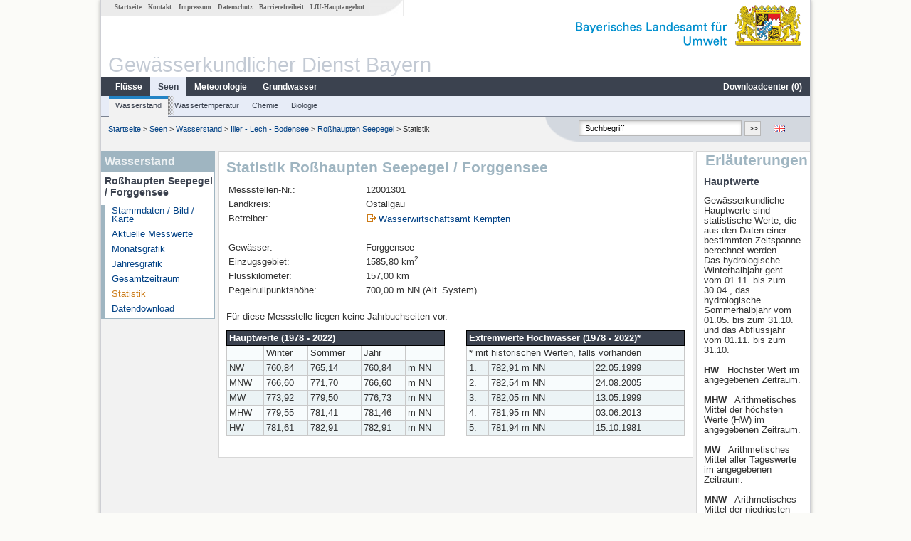

--- FILE ---
content_type: text/html; charset=utf-8
request_url: https://www.gkd.bayern.de/de/seen/wasserstand/iller_lech/rosshaupten-seepegel-12001301/statistik
body_size: 3949
content:
<!DOCTYPE html>
<html lang="de">
<head>
    <meta charset="utf-8">
    <meta http-equiv="X-UA-Compatible" content="IE=edge">
    <meta name="viewport" content="width=device-width, initial-scale=1">
    <title>Wasserstand: Statistik Roßhaupten Seepegel / Forggensee</title>
    <link href="https://www.gkd.bayern.de/css/style.20231129.css" rel="stylesheet">
    <link href="https://media.gkd.bayern.de/js/jquery-ui-1.13.2/jquery-ui.min.css" rel="stylesheet">
    <link rel="icon" href="https://www.gkd.bayern.de/favicon.ico">
    <link rel="canonical" href="https://www.gkd.bayern.de/de/seen/wasserstand/iller_lech/rosshaupten-seepegel-12001301/statistik" />
    <meta name="description" content=""><meta name="keywords" content="Gewässerkundlicher Dienst,Bayern,Messdaten,Gewässerkunde,Download,Abfluss,Grundwasser,Grundwasserstand,Niederschlag,Wassertemperatur,Fluss,See,Gewaesser,Wasserstand,GKD,Gewässerchemie"><meta name="robots" content="index, follow"><script src="https://media.gkd.bayern.de/js/jquery-3.7.0/jquery.min.js"></script><script src="https://media.gkd.bayern.de/js/jquery/jquery.maphilight.min.js"></script></head>

<body>
<a title="#" name="top"></a>
<div id="center" class="wide">
    <div id="kopf">
        <div id="schriftzug">
            <div id="navi_meta"><ul><li class=""><a href="https://www.gkd.bayern.de/de/" title="Startseite" id="Startseite">Startseite</a></li><li class=" append_mobile"><a href="https://www.gkd.bayern.de/de/kontakt" title="Kontakt" id="Kontakt">Kontakt</a></li><li class=" append_mobile"><a href="https://www.gkd.bayern.de/de/impressum" title="Impressum" id="Impressum">Impressum</a></li><li class=" append_mobile"><a href="https://www.gkd.bayern.de/de/datenschutz" title="Datenschutz" id="Datenschutz">Datenschutz</a></li><li class=""><a href="https://www.gkd.bayern.de/de/barrierefreiheit" title="Barrierefreiheit" id="Barrierefreiheit">Barrierefreiheit</a></li><li class=""><a href="https://www.lfu.bayern.de/" target="_blank" id="LfU-Hauptangebot">LfU-Hauptangebot</a></li></ul></div>
            <div id="lfu"><img src="https://www.gkd.bayern.de/images/layout/schriftzug_l.png" alt="Bayerisches Landesamt f&uuml;r Umwelt"></div>
        </div>
        <div id="kopfgrafik">Gewässerkundlicher Dienst Bayern</div>
        <div id="navi_horizontal_container">
            <div id="navi_horizontal">
                <ul><li class=""><a href="https://www.gkd.bayern.de/de/fluesse" id="Fl&uuml;sse">Fl&uuml;sse</a><ul class="hide"><li class=""><a href="https://www.gkd.bayern.de/de/fluesse/wasserstand" id="Wasserstand">Wasserstand</a></li><li class=""><a href="https://www.gkd.bayern.de/de/fluesse/abfluss" id="Abfluss">Abfluss</a></li><li class=""><a href="https://www.gkd.bayern.de/de/fluesse/wassertemperatur" id="Wassertemperatur">Wassertemperatur</a></li><li class=""><a href="https://www.gkd.bayern.de/de/fluesse/schwebstoff" id="Schwebstoff">Schwebstoff</a></li><li class=""><a href="https://www.gkd.bayern.de/de/fluesse/chemie" id="Chemie">Chemie</a></li><li class=""><a href="https://www.gkd.bayern.de/de/fluesse/biologie" id="Biologie">Biologie</a></li></ul></li><li class="active"><a href="https://www.gkd.bayern.de/de/seen" class="active" id="Seen">Seen</a><ul class="hide"><li class=""><a href="https://www.gkd.bayern.de/de/seen/wasserstand" id="Wasserstand">Wasserstand</a></li><li class=""><a href="https://www.gkd.bayern.de/de/seen/wassertemperatur" id="Wassertemperatur">Wassertemperatur</a></li><li class=""><a href="https://www.gkd.bayern.de/de/seen/chemie" id="Chemie">Chemie</a></li><li class=""><a href="https://www.gkd.bayern.de/de/seen/biologie" id="Biologie">Biologie</a></li></ul></li><li class=""><a href="https://www.gkd.bayern.de/de/meteo" id="Meteorologie">Meteorologie</a><ul class="hide"><li class=""><a href="https://www.gkd.bayern.de/de/meteo/niederschlag" id="Niederschlag">Niederschlag</a></li><li class=""><a href="https://www.gkd.bayern.de/de/meteo/schnee" id="Schnee">Schnee</a></li><li class=""><a href="https://www.gkd.bayern.de/de/meteo/lufttemperatur" id="Lufttemperatur">Lufttemperatur</a></li><li class=""><a href="https://www.gkd.bayern.de/de/meteo/luftfeuchte" id="Relative Luftfeuchte">Relative Luftfeuchte</a></li><li class=""><a href="https://www.gkd.bayern.de/de/meteo/wind" id="Wind">Wind</a></li><li class=""><a href="https://www.gkd.bayern.de/de/meteo/globalstrahlung" id="Globalstrahlung">Globalstrahlung</a></li><li class=""><a href="https://www.gkd.bayern.de/de/meteo/luftdruck" id="Luftdruck">Luftdruck</a></li></ul></li><li class=""><a href="https://www.gkd.bayern.de/de/grundwasser" id="Grundwasser">Grundwasser</a><ul class="hide"><li class=""><a href="https://www.gkd.bayern.de/de/grundwasser/oberesstockwerk" id="Wasserstand oberes Stockwerk">Wasserstand oberes Stockwerk</a></li><li class=""><a href="https://www.gkd.bayern.de/de/grundwasser/tieferestockwerke" id="Wasserstand tiefere Stockwerke">Wasserstand tiefere Stockwerke</a></li><li class=""><a href="https://www.gkd.bayern.de/de/grundwasser/quellschuettung" id="Quellsch&uuml;ttung">Quellsch&uuml;ttung</a></li><li class=""><a href="https://www.gkd.bayern.de/de/grundwasser/quelltemperatur" id="Quelltemperatur">Quelltemperatur</a></li><li class=""><a href="https://www.gkd.bayern.de/de/grundwasser/chemie" id="Chemie">Chemie</a></li></ul></li><li class=" float_right"><a href="https://www.gkd.bayern.de/de/downloadcenter" id="downloadcenter">Downloadcenter (<span class="downloadanz">0</span>)</a><ul class="hide"><li class=""><a href="https://www.gkd.bayern.de/de/downloadcenter" id="Download-Korb">Download-Korb</a></li><li class=""><a href="https://www.gkd.bayern.de/de/downloadcenter/wizard" id="Messstellenauswahl">Messstellenauswahl</a></li></ul></li></ul>            </div>

            <div id="navi_horizontal_sub">
                <ul><li class="active"><a href="https://www.gkd.bayern.de/de/seen/wasserstand" class="active" id="Wasserstand">Wasserstand</a></li><li class=""><a href="https://www.gkd.bayern.de/de/seen/wassertemperatur" id="Wassertemperatur">Wassertemperatur</a></li><li class=""><a href="https://www.gkd.bayern.de/de/seen/chemie" id="Chemie">Chemie</a></li><li class=""><a href="https://www.gkd.bayern.de/de/seen/biologie" id="Biologie">Biologie</a></li></ul>            </div>
        </div>
    </div>

    <div id="content">
        <div id="surfpfad">
            <ul>
                <li><a href="https://www.gkd.bayern.de/de/">Startseite</a> &gt;</li><li> <a href="https://www.gkd.bayern.de/de/seen">Seen</a> &gt;</li><li> <a href="https://www.gkd.bayern.de/de/seen/wasserstand">Wasserstand</a> &gt;</li><li> <a href="https://www.gkd.bayern.de/de/seen/wasserstand/iller_lech">Iller - Lech - Bodensee</a> &gt;</li><li> <a href="https://www.gkd.bayern.de/de/seen/wasserstand/iller_lech/rosshaupten-seepegel-12001301">Roßhaupten Seepegel</a> &gt;</li><li> Statistik</li>
            </ul>

            <div id="kopfsymbole">
                <ul style="padding-left:15px;">
                    <li><a id="translatePage" href="https://www.gkd.bayern.de/en/lakes/waterlevel/iller_lech/rosshaupten-seepegel-12001301/statistics"><img alt="English version" title="English version" src="https://www.gkd.bayern.de/images/symbole/gb.png" /></a></li>                </ul>
                <form action="https://www.gkd.bayern.de/de/search" method="get" name="searchform">
                    <input onclick="if(this.value=='Suchbegriff') this.value='';" type="text" name="suche" id="q"
                           value="Suchbegriff" size="18" maxlength="128"/>
                    <input type="submit" id="submit" value="&gt;&gt;"/>
                </form>
            </div>
            <!--/UdmComment-->

            <!-- id = surfpfad -->
        </div>
        <!-- Janus Header End -->


        <div id="navi_links_3c"><div class="row"><div class="col">
<div class="header">Wasserstand</div>
<h4 style="margin: 5px 0 5px 5px">Roßhaupten Seepegel / Forggensee</h4>
<ul><li><a class="" href="https://www.gkd.bayern.de/de/seen/wasserstand/iller_lech/rosshaupten-seepegel-12001301">Stammdaten / Bild / Karte</a></li>
<li><a class="" href="https://www.gkd.bayern.de/de/seen/wasserstand/iller_lech/rosshaupten-seepegel-12001301/messwerte">Aktuelle Messwerte</a></li>
<li><a class="" href="https://www.gkd.bayern.de/de/seen/wasserstand/iller_lech/rosshaupten-seepegel-12001301/monatswerte">Monatsgrafik</a></li>
<li><a class="" href="https://www.gkd.bayern.de/de/seen/wasserstand/iller_lech/rosshaupten-seepegel-12001301/jahreswerte">Jahresgrafik</a></li>
<li><a class="" href="https://www.gkd.bayern.de/de/seen/wasserstand/iller_lech/rosshaupten-seepegel-12001301/gesamtzeitraum">Gesamtzeitraum</a></li>
<li><a class="active" href="https://www.gkd.bayern.de/de/seen/wasserstand/iller_lech/rosshaupten-seepegel-12001301/statistik">Statistik</a></li><li><a class="" href="https://www.gkd.bayern.de/de/seen/wasserstand/iller_lech/rosshaupten-seepegel-12001301/download">Datendownload</a></li>
</ul></div></div></div>        <div id="content_3c" class="col3"><div class="row">
    <div class="heading"><h1>Statistik Roßhaupten Seepegel / Forggensee</h1></div>
    <div class="col">

        <table border="0" class="nobg">
            <tr>
                <td>Messstellen-Nr.:</td>
                <td>12001301</td>
            </tr>
            <tr>
                <td>Landkreis:</td>
                <td>Ostallgäu</td>
            </tr>
            <tr>
                <td width="30%">Betreiber:</td>
                <td><img src="https://www.gkd.bayern.de/images/symbole/link_extern.gif" style="width:18px; height:12px; border:0;" alt="Symbol"><a href="https://www.wwa-ke.bayern.de" title="Link extern" target="_blank">Wasserwirtschaftsamt Kempten</a></td>
            </tr>
            <tr>
                <td>&nbsp;</td>
                <td>&nbsp;</td>
            </tr>

            <tr>
                <td>Gew&auml;sser:</td>
                <td>Forggensee</td>
            </tr>


            <tr>
                <td>Einzugsgebiet:</td>
                <td>1585,80 km<sup>2</sup></td>
            </tr>

            <tr>
                <td>Flusskilometer:</td>
                <td>157,00 km</td>
            </tr>

            <tr>
                <td>Pegelnullpunktshöhe:</td>
                <td>700,00 m NN (Alt_System)</td>
                
            </tr>

        </table>

        <p>Für diese Messstelle liegen keine Jahrbuchseiten vor.</p><div class="row-col"><div class="col-6"><table  class="tblsort"><thead><tr><th  colspan="5">Hauptwerte (1978 - 2022)</th></tr></thead><tbody><tr  class="row"><td ></td><td >Winter</td><td >Sommer</td><td >Jahr</td><td ></td></tr><tr  class="row2"><td >NW</td><td >760,84</td><td >765,14</td><td >760,84</td><td >m NN</td></tr><tr  class="row"><td >MNW</td><td >766,60</td><td >771,70</td><td >766,60</td><td >m NN</td></tr><tr  class="row2"><td >MW</td><td >773,92</td><td >779,50</td><td >776,73</td><td >m NN</td></tr><tr  class="row"><td >MHW</td><td >779,55</td><td >781,41</td><td >781,46</td><td >m NN</td></tr><tr  class="row2"><td >HW</td><td >781,61</td><td >782,91</td><td >782,91</td><td >m NN</td></tr></tbody></table></div><div class="col-6"><table  class="tblsort"><thead><tr><th  colspan="3">Extremwerte Hochwasser (1978 - 2022)*</th></tr></thead><tbody><tr  class="row"><td  colspan="3">* mit historischen Werten, falls vorhanden</td></tr><tr  class="row2"><td >1.</td><td >782,91 m NN</td><td >22.05.1999</td></tr><tr  class="row"><td >2.</td><td >782,54 m NN</td><td >24.08.2005</td></tr><tr  class="row2"><td >3.</td><td >782,05 m NN</td><td >13.05.1999</td></tr><tr  class="row"><td >4.</td><td >781,95 m NN</td><td >03.06.2013</td></tr><tr  class="row2"><td >5.</td><td >781,94 m NN</td><td >15.10.1981</td></tr></tbody></table></div></div></div>
</div>

</div>        <div id="navi_rechts_3c" class="col3"><div class="row"><h3 style="text-align:right">Erläuterungen</h3><div class="col"><h4>Hauptwerte</h4><p><p>
Gewässerkundliche Hauptwerte sind statistische Werte, die aus den Daten einer bestimmten Zeitspanne berechnet werden.
<br /> Das hydrologische Winterhalbjahr geht vom 01.11. bis zum 30.04., das hydrologische Sommerhalbjahr vom 01.05. bis zum 31.10. und das Abflussjahr vom 01.11. bis zum 31.10.
<br />
<br />
<!--
<span style="font-weight:bold">
HHW
</span>&nbsp;
Bisher bekannt gewordener h&ouml;chster Wert.
<br />
<br />
-->
<span style="font-weight:bold">
HW
</span>&nbsp;
Höchster Wert im angegebenen Zeitraum.
<br />
<br />
<span style="font-weight:bold">
MHW
</span>&nbsp;
Arithmetisches Mittel der h&ouml;chsten Werte (HW) im angegebenen Zeitraum.
<br />
<br />
<span style="font-weight:bold">
MW
</span>&nbsp;
Arithmetisches Mittel aller Tageswerte im angegebenen Zeitraum.
<br />
<br />
<span style="font-weight:bold">
MNW
</span>&nbsp;
Arithmetisches Mittel der niedrigsten Tageswerte (NW) im angegebenen Zeitraum.
<br />
<br />
<span style="font-weight:bold">
NW
</span>&nbsp;
Niedrigster Wert im angegebenen Zeitraum.
<br />
<br />
<!--
<span style="font-weight:bold">
NNW
</span>&nbsp;
Bisher bekannt gewordener niedrigster Tageswert.
<br />
<br />
<span style="font-weight:bold">
HW<sub>T</sub>
</span>&nbsp;
Scheitelwert, der in der betrachteten Zeitspanne von T Jahren durchschnittlich einmal erreicht oder überschritten wird.
<br />
<br />
-->
<br />
</p>
</p></div></div><div class="row"><div class="col"><h4>Höchste Wasserstände</h4><p><p>Auflistung der höchsten jemals gemessenen Wasserstände an diesem Speicher oder See.</p></p></div></div></div>

        <div id="footer">
            <a href="#top" title="zum Seitenanfang"><img alt="zum Seitenanfang"
                                                                   src="https://www.gkd.bayern.de/images/symbole/top.gif"
                                                                   width="12" height="12"/></a>
            <br/>
            <hr/>
            <div id="seitenabschluss">&copy; Bayerisches Landesamt für Umwelt 2026</div>
        </div>
        <!-- id = content -->
    </div>
    <!-- id = center -->
</div>

<script>var lfu_thema="gkd",lfu_rubrik="seen",lfu_produkt="wasserstand",lfu_lang="de",burl="https://www.gkd.bayern.de/",shurl="https://files.gkd.bayern.de/",murl="https://media.gkd.bayern.de/",wsurl="https://www.gkd.bayern.de/webservices/";window.jQuery || document.write('<script src="https://www.gkd.bayern.de/js/plugins/jquery-3.7.0.min.js"><\/script>');</script><!--[if lt IE 9]><script src="https://media.gkd.bayern.de/js/es5-shim-4.5.15/es5-shim.min.js"></script><![endif]--><script type="text/javascript">var _paq = _paq || [];
                        _paq.push(['setSessionCookieTimeout', timeoutInSeconds=0]); _paq.push(['setVisitorCookieTimeout', timeoutInSeconds=7200]); _paq.push(['trackPageView']);
                        _paq.push(['enableLinkTracking']);(function() {var u="https://www.piwik.bayern.de/piwik/";_paq.push(['setTrackerUrl', u+'piwik.php']);
                        _paq.push(['setSiteId', 216]); var d=document, g=d.createElement('script'), s=d.getElementsByTagName('script')[0];
                        g.type='text/javascript'; g.async=true; g.defer=true; g.src=u+'piwik.js'; s.parentNode.insertBefore(g,s); })();</script><script src="https://www.gkd.bayern.de/js/lfu/script.20251126.js"></script><!-- Matomo Image Tracker-->
			<noscript>
			<img src="https://www.piwik.bayern.de/piwik/piwik.php?idsite=216" style="border:0" alt="" />
			</noscript></body>
</html>